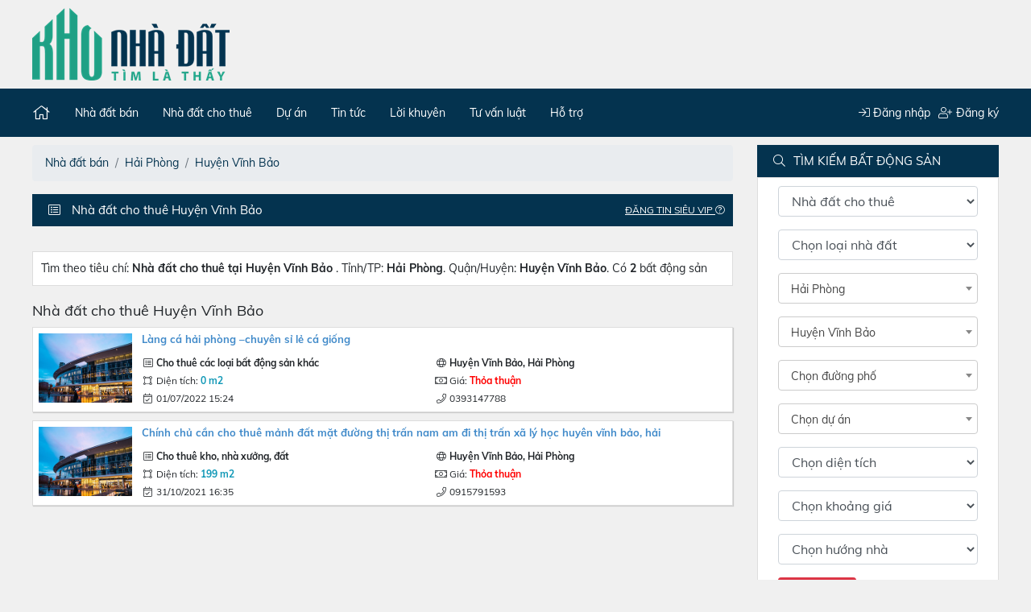

--- FILE ---
content_type: text/html; charset=utf-8
request_url: https://khonhadat.vn/nha-dat-cho-thue-huyen-vinh-bao-s820
body_size: 7444
content:
<!DOCTYPE html><html lang="vi-VN"><head><meta charset="utf-8" /><meta name="viewport" content="width=device-width" /><title>Nh&#224; đất cho thu&#234; Huyện Vĩnh Bảo | Mua b&#225;n nh&#224; đất</title><meta name="description" content="Nhà đất cho thuê Huyện Vĩnh Bảo với các loại diện tích, giá bán, địa điểm khác nhau. Nhà đất cho thuê Huyện Vĩnh Bảo, chuyển nhượng, cho thuê, mua bán nhà đất, đầy đủ, cập nhật nhất." /><meta name="keywords" content="Nhà,đất,cho,thuê,Huyện,Vĩnh,Bảo" /><meta name="robots" content="noodp, noydir, index, follow" /><meta name="revisit-after" content="1 days" /><link rel="canonical" href="https://khonhadat.vn/nha-dat-cho-thue-huyen-vinh-bao-s820" /><link rel="shortcut icon" type="image/x-icon" href="/favicon.png" /><link rel="apple-touch-icon" href="/favicon.png" /><link rel="alternate" type="application/rss+xml" title="Rao vặt bất động sản - Kho Nhà Đất feed" href="http://feeds.feedburner.com/BatDongSanMoiNhat" /><script async="async" src="https://pagead2.googlesyndication.com/pagead/js/adsbygoogle.js?client=ca-pub-7265359753306907" crossorigin="anonymous"></script><link href="/Content/css?v=1Thf9-EOGdv5OaWnRoHONeoWJvb43WSrBxL0dRn-Exw1" rel="stylesheet" /><script async="async" src="https://www.googletagmanager.com/gtag/js?id=G-5WEV0BHN9Z"></script><script>window.dataLayer=window.dataLayer||[];function gtag(){dataLayer.push(arguments);}
gtag('js',new Date());gtag('config','G-5WEV0BHN9Z');</script></head><body><header><div class="content-wrapper top-header"><a href="/"> <img src="/Content/images/logo.png?h=90" alt="Trang mua bán nhà đất hàng đầu Việt Nam" /> </a></div><section id="nav-top" class="clearfix"><nav><ul id="links"><li class="selected"><a href="/" style="font-size:20px"><span class="fal fa-home"></span></a></li><li><a href="/nha-dat-ban-tai-viet-nam-s1">Nh&#224; đất b&#225;n</a><ul class="submenu"><li><a href="/ban-can-ho-chung-cu-tai-viet-nam-s3">B&#225;n căn hộ chung cư</a></li><li><a href="/ban-nha-rieng-tai-viet-nam-s5">B&#225;n nh&#224; ri&#234;ng</a></li><li><a href="/ban-nha-mat-pho-tai-viet-nam-s7">B&#225;n nh&#224; mặt phố</a></li><li><a href="/ban-nha-biet-thu-lien-ke-tai-viet-nam-s9">B&#225;n nh&#224; biệt thự, liền kề</a></li><li><a href="/ban-dat-tai-viet-nam-s11">B&#225;n đất</a></li><li><a href="/ban-dat-nen-du-an-tai-viet-nam-s13">B&#225;n đất nền dự &#225;n</a></li><li><a href="/ban-kho-nha-xuong-tai-viet-nam-s15">B&#225;n kho, nh&#224; xưởng</a></li><li><a href="/ban-trang-trai-khu-nghi-duong-tai-viet-nam-s17">B&#225;n trang trại, khu nghỉ dưỡng</a></li><li><a href="/ban-cac-loai-bat-dong-san-khac-tai-viet-nam-s19">B&#225;n c&#225;c loại bất động sản kh&#225;c</a></li></ul></li><li><a href="/nha-dat-cho-thue-tai-viet-nam-s2">Nh&#224; đất cho thu&#234;</a><ul class="submenu"><li><a href="/cho-thue-can-ho-chung-cu-tai-viet-nam-s4">Cho thu&#234; căn hộ chung cư</a></li><li><a href="/cho-thue-nha-mat-pho-tai-viet-nam-s6">Cho thu&#234; nh&#224; mặt phố</a></li><li><a href="/cho-thue-nha-rieng-tai-viet-nam-s8">Cho thu&#234; nh&#224; ri&#234;ng</a></li><li><a href="/cho-thue-cua-hang-ki-ot-tai-viet-nam-s10">Cho thu&#234; cửa h&#224;ng, ki ốt</a></li><li><a href="/cho-thue-nha-tro-phong-tro-tai-viet-nam-s12">Cho thu&#234; nh&#224; trọ, ph&#242;ng trọ</a></li><li><a href="/cho-thue-van-phong-tai-viet-nam-s14">Cho thu&#234; văn ph&#242;ng</a></li><li><a href="/cho-thue-kho-nha-xuong-dat-tai-viet-nam-s16">Cho thu&#234; kho, nh&#224; xưởng, đất</a></li><li><a href="/cho-thue-cac-loai-bat-dong-san-khac-tai-viet-nam-s18">Cho thu&#234; c&#225;c loại bất động sản kh&#225;c</a></li></ul></li><li><a href="/du-an">Dự án</a><ul class="submenu"><li><a href="/du-an/can-ho-chung-cu">Căn hộ, chung cư</a></li><li><a href="/du-an/cao-oc-van-phong">Cao ốc văn ph&#242;ng</a></li><li><a href="/du-an/trung-tam-thuong-mai">Trung t&#226;m thương mại</a></li><li><a href="/du-an/khu-do-thi-moi">Khu đ&#244; thị mới</a></li><li><a href="/du-an/khu-phuc-hop">Khu phức hợp</a></li><li><a href="/du-an/nha-o-xa-hoi">Nh&#224; ở x&#227; hội</a></li><li><a href="/du-an/khu-nghi-duong-sinh-thai">Khu nghĩ dưỡng, sinh th&#225;i</a></li><li><a href="/du-an/khu-cong-nghiep">Khu c&#244;ng nghiệp</a></li><li><a href="/du-an/biet-thu-lien-ke">Biệt thự liền kề</a></li><li><a href="/du-an/du-an-khac">Dự &#225;n kh&#225;c</a></li></ul></li><li><a href="/news/tin-tuc-1">Tin tức</a><ul class="submenu"><li><a href="/news/tin-tuc/tin-thi-truong-2">Tin thị trường</a></li><li><a href="/news/tin-tuc/chinh-sach-quan-ly-6">Ch&#237;nh s&#225;ch - Quản l&#253;</a></li><li><a href="/news/tin-tuc/thong-tin-quy-hoach-7">Th&#244;ng tin quy hoạch</a></li><li><a href="/news/tin-tuc/tai-chinh-chung-khoan-bds-8">T&#224;i ch&#237;nh - Chứng kho&#225;n - BĐS</a></li></ul></li><li><a href="/news/loi-khuyen-9">Lời khuy&#234;n</a><ul class="submenu"><li><a href="/news/loi-khuyen/loi-khuyen-cho-nguoi-mua-19">Lời khuy&#234;n cho người mua</a></li><li><a href="/news/loi-khuyen/loi-khuyen-cho-nguoi-ban-20">Lời khuy&#234;n cho người b&#225;n</a></li><li><a href="/news/loi-khuyen/loi-khuyen-cho-nha-dau-tu-21">Lời khuy&#234;n cho nh&#224; đầu tư</a></li><li><a href="/news/loi-khuyen/loi-khuyen-cho-nguoi-thue-22">Lời khuy&#234;n cho người thu&#234;</a></li><li><a href="/news/loi-khuyen/loi-khuyen-cho-nguoi-cho-thue-23">Lời khuy&#234;n cho người cho thu&#234;</a></li></ul></li><li><a href="/news/tu-van-luat-24">Tư vấn luật</a><ul class="submenu"><li><a href="/news/tu-van-luat/trinh-tu-thu-tuc-25">Tr&#236;nh tự, thủ tục</a></li><li><a href="/news/tu-van-luat/quyen-so-huu-26">Quyền sở hữu</a></li><li><a href="/news/tu-van-luat/tranh-chap-27">Tranh chấp</a></li><li><a href="/news/tu-van-luat/xay-dung-hoan-cong-28">X&#226;y dựng - Ho&#224;n c&#244;ng</a></li><li><a href="/news/tu-van-luat/nghia-vu-tai-chinh-29">Nghĩa vụ t&#224;i ch&#237;nh</a></li><li><a href="/news/tu-van-luat/cac-van-de-co-yeu-to-nuoc-ngoai-30">C&#225;c vấn đề c&#243; yếu tố nước ngo&#224;i</a></li></ul></li><li><a href="/huong-dan" rel="nofollow">Hỗ trợ</a></li></ul><ul id="login-links"><li><a href="/dang-nhap-he-thong.html" rel="nofollow"><span class="fal fa-sign-in"></span> Đăng nhập</a></li><li><a href="/dang-ky-thanh-vien.html" rel="nofollow"><span class="fal fa-user-plus"></span> Đăng ký</a></li></ul></nav></section></header><div class="content-wrapper clearfix"><div style="margin-right:330px"><div id="col-left"><ul class="breadcrumb" itemscope="itemscope" itemtype="https://schema.org/BreadcrumbList"><li class="breadcrumb-item" itemprop="itemListElement" itemscope="itemscope" itemtype="https://schema.org/ListItem"><a itemprop="item" href="/nha-dat-cho-thue-tai-viet-nam-s2"> <span itemprop="name">Nh&#224; đất b&#225;n</span> </a><meta itemprop="position" content="1" /></li><li class="breadcrumb-item" itemprop="itemListElement" itemscope="itemscope" itemtype="https://schema.org/ListItem"><a itemprop="item" href="/nha-dat-cho-thue-hai-phong-s749"> <span itemprop="name">Hải Ph&#242;ng</span> </a><meta itemprop="position" content="3" /></li><li class="breadcrumb-item" itemprop="itemListElement" itemscope="itemscope" itemtype="https://schema.org/ListItem"><a itemprop="item" href="/nha-dat-cho-thue-huyen-vinh-bao-s820"> <span itemprop="name">Huyện Vĩnh Bảo</span> </a><meta itemprop="position" content="4" /></li></ul><div class="bg-modul"><h1><span class="fal fa-list-alt"></span> Nh&#224; đất cho thu&#234; Huyện Vĩnh Bảo</h1><a href="/huong-dan#5" rel="nofollow">Đăng tin Siêu VIP <span class="fal fa-question-circle"></span></a></div><div class="clearfix mt10"><div class="fb-like" data-href="https://khonhadat.vn/nha-dat-cho-thue-huyen-vinh-bao-s820" data-layout="button_count" data-action="like" data-show-faces="false" data-share="true"></div></div><div class="box-search-detail">Tìm theo tiêu chí: <strong> Nh&#224; đất cho thu&#234; tại Huyện Vĩnh Bảo </strong>. Tỉnh/TP: <strong>Hải Ph&#242;ng</strong>. Quận/Huyện: <strong>Huyện Vĩnh Bảo</strong>. Có <strong>2</strong> bất động sản</div><div class="google-adsense"></div><h2 class="title-name">Nh&#224; đất cho thu&#234; Huyện Vĩnh Bảo</h2><div class="clearfix item-svip-realestate item-normal"><a href="/cho-thue-cac-loai-bat-dong-san-khac-huyen-vinh-bao/lang-ca-hai-phong-chuyen-si-le-ca-giong-1576529.html" title="Làng cá Hải Phòng –chuyên sỉ lẻ cá giống"> <img src="/Content/images/no-pic.jpg" alt="Làng cá Hải Phòng –chuyên sỉ lẻ cá giống" /> </a><h4 class="title-re"><a href="/cho-thue-cac-loai-bat-dong-san-khac-huyen-vinh-bao/lang-ca-hai-phong-chuyen-si-le-ca-giong-1576529.html">L&#224;ng c&#225; Hải Ph&#242;ng –chuy&#234;n sỉ lẻ c&#225; giống</a></h4><ul class="info-re"><li class="col-sm-6"><span class="fal fa-fw fa-list-alt"></span> <strong>Cho thu&#234; c&#225;c loại bất động sản kh&#225;c</strong></li><li class="col-sm-6"><span class="fal fa-fw fa-globe"></span> <strong> Huyện Vĩnh Bảo, Hải Ph&#242;ng </strong></li><li class="col-sm-6"><span class="fal fa-fw fa-draw-square"></span> Diện tích: <span class="area"> <span>0 m2</span> </span></li><li class="col-sm-6"><span class="fal fa-fw fa-money-bill"></span> Giá: <span class="price">Thỏa thuận</span></li><li class="col-sm-6"><i class="fal fa-fw fa-calendar-check"></i> 01/07/2022 15:24</li><li class="col-sm-6"><i class="fal fa-fw fa-phone"></i> 0393147788</li></ul></div><div class="clearfix item-svip-realestate item-normal"><a href="/cho-thue-kho-nha-xuong-dat-huyen-vinh-bao/chinh-chu-can-cho-thue-manh-dat-mat-duong-thi-tran-nam-am-di-thi-tran-xa-ly-hoc-huyen-vinh-bao-hai-1419163.html" title="Chính chủ cần cho thuê mảnh đất mặt đường thị trấn Nam Am đi thị trấn xã Lý Học huyên Vĩnh Bảo, Hải"> <img src="/Content/images/no-pic.jpg" alt="Chính chủ cần cho thuê mảnh đất mặt đường thị trấn Nam Am đi thị trấn xã Lý Học huyên Vĩnh Bảo, Hải" /> </a><h4 class="title-re"><a href="/cho-thue-kho-nha-xuong-dat-huyen-vinh-bao/chinh-chu-can-cho-thue-manh-dat-mat-duong-thi-tran-1419163.html">Ch&#237;nh chủ cần cho thu&#234; mảnh đất mặt đường thị trấn Nam Am đi thị trấn x&#227; L&#253; Học huy&#234;n Vĩnh Bảo, Hải</a></h4><ul class="info-re"><li class="col-sm-6"><span class="fal fa-fw fa-list-alt"></span> <strong>Cho thu&#234; kho, nh&#224; xưởng, đất</strong></li><li class="col-sm-6"><span class="fal fa-fw fa-globe"></span> <strong> Huyện Vĩnh Bảo, Hải Ph&#242;ng </strong></li><li class="col-sm-6"><span class="fal fa-fw fa-draw-square"></span> Diện tích: <span class="area"> <span>199 m2</span> </span></li><li class="col-sm-6"><span class="fal fa-fw fa-money-bill"></span> Giá: <span class="price">Thỏa thuận</span></li><li class="col-sm-6"><i class="fal fa-fw fa-calendar-check"></i> 31/10/2021 16:35</li><li class="col-sm-6"><i class="fal fa-fw fa-phone"></i> 0915791593</li></ul></div></div></div><div id="col-right"><div class="bg-modul"><span class="fal fa-search"></span>TÌM KIẾM BẤT ĐỘNG SẢN</div><form action="/redirectUrl.html" class="form-horizontal form-border" method="post"><div class="form-group"><div class="col-md-12"><select class="form-control" data-val="true" data-val-number="The field ParentId must be a number." id="ParentId" name="ParentId" onchange="loadChildCat(this.value);changePrice(this.value)"><option value="">Chọn giao dịch</option><option value="1">Nh&#224; đất b&#225;n</option><option selected="selected" value="2">Nh&#224; đất cho thu&#234;</option></select></div></div><div class="form-group"><div class="col-md-12"><select class="form-control" data-val="true" data-val-number="The field CategoryId must be a number." id="LoadCategoryId" name="CategoryId"><option value="">Chọn loại nh&#224; đất</option><option value="12">Cho thu&#234; căn hộ chung cư</option><option value="13">Cho thu&#234; nh&#224; mặt phố</option><option value="14">Cho thu&#234; nh&#224; ri&#234;ng</option><option value="15">Cho thu&#234; cửa h&#224;ng, ki ốt</option><option value="16">Cho thu&#234; nh&#224; trọ, ph&#242;ng trọ</option><option value="17">Cho thu&#234; văn ph&#242;ng</option><option value="18">Cho thu&#234; kho, nh&#224; xưởng, đất</option><option value="19">Cho thu&#234; c&#225;c loại bất động sản kh&#225;c</option></select></div></div><div class="form-group"><div class="col-md-12"><select class="form-control select2" data-val="true" data-val-number="The field CityId must be a number." id="CityId" name="CityId" onchange="loadDistrict(this.value)"><option value="">Th&#224;nh phố</option><option value="727">H&#224; Nội</option><option value="728">Hồ Ch&#237; Minh</option><option value="741">B&#236;nh Dương</option><option value="730">Đ&#224; Nẵng</option><option selected="selected" value="731">Hải Ph&#242;ng</option><option value="787">An Giang</option><option value="752">Bắc Giang</option><option value="753">Bắc Kạn</option><option value="788">Bạc Li&#234;u</option><option value="754">Bắc Ninh</option><option value="790">Bến Tre</option><option value="772">B&#236;nh Định</option><option value="791">B&#236;nh Phước</option><option value="773">B&#236;nh Thuận</option><option value="785">BR- Vũng T&#224;u</option><option value="792">C&#224; Mau</option><option value="786">Cần Thơ</option><option value="755">Cao Bằng</option><option value="774">Đăk N&#244;ng</option><option value="775">ĐắkLắk</option><option value="756">Điện Bi&#234;n</option><option value="742">Đồng Nai</option><option value="793">Đồng Th&#225;p</option><option value="816">Dự &#193;n</option><option value="776">Gia Lai</option><option value="757">H&#224; Giang</option><option value="743">H&#224; Nam</option><option value="777">H&#224; Tĩnh</option><option value="815">Hải Dương</option><option value="794">Hậu Giang</option><option value="746">H&#242;a B&#236;nh</option><option value="737">Hưng Y&#234;n</option><option value="770">Kh&#225;nh Ho&#224;</option><option value="795">Ki&#234;n Giang</option><option value="778">Kon Tum</option><option value="759">Lai Ch&#226;u</option><option value="771">L&#226;m Đồng</option><option value="760">Lạng Sơn</option><option value="761">L&#224;o Cai</option><option value="796">Long An</option><option value="762">Nam Định</option><option value="779">Nghệ An</option><option value="748">Ninh B&#236;nh</option><option value="780">Ninh Thuận</option><option value="763">Ph&#250; Thọ</option><option value="781">Ph&#250; Y&#234;n</option><option value="782">Quảng B&#236;nh</option><option value="783">Quảng Nam</option><option value="784">Quảng Ng&#227;i</option><option value="740">Quảng Ninh</option><option value="797">S&#243;c Trăng</option><option value="764">Sơn La</option><option value="798">T&#226;y Ninh</option><option value="765">Th&#225;i B&#236;nh</option><option value="766">Th&#225;i Nguy&#234;n</option><option value="749">Thanh H&#243;a</option><option value="769">Thừa T. Huế</option><option value="799">Tiền Giang</option><option value="800">Tr&#224; Vinh</option><option value="767">Tuy&#234;n Quang</option><option value="801">Vĩnh Long</option><option value="747">Vĩnh Ph&#250;c</option><option value="768">Y&#234;n B&#225;i</option></select></div></div><div class="form-group"><div class="col-md-12"><select class="form-control select2" data-val="true" data-val-number="The field DistrictId must be a number." id="LoadDistrictId" name="DistrictId" onchange="loadStreetProject(this.value)"><option value="">Quận huyện</option><option value="19">Huyện An Dương</option><option value="20">Huyện An L&#227;o</option><option value="21">Huyện Bạch Long Vĩ</option><option value="22">Huyện C&#225;t Hải</option><option value="23">Huyện Kiến Thụy</option><option value="24">Huyện Thuỷ Nguy&#234;n</option><option value="25">Huyện Ti&#234;n L&#227;ng</option><option selected="selected" value="26">Huyện Vĩnh Bảo</option><option value="27">Quận Hải An</option><option value="28">Quận Hồng B&#224;ng</option><option value="29">Quận Kiến An</option><option value="30">Quận L&#234; Ch&#226;n</option><option value="31">Quận Ng&#244; Quyền</option><option value="32">Quận Đồ Sơn</option><option value="124">Quận Dương Kinh</option></select></div></div><div class="form-group"><div class="col-md-12"><select class="form-control select2" data-val="true" data-val-number="The field StreetId must be a number." id="LoadStreetId" name="StreetId"><option value="">Chọn đường phố</option><option value="4888">Đồng Th&#225;i</option></select></div></div><div class="form-group"><div class="col-md-12"><select class="form-control select2" data-val="true" data-val-number="The field ProjectId must be a number." id="LoadProjectId" name="ProjectId"><option value="">Chọn dự &#225;n</option></select></div></div><div class="form-group"><div class="col-md-12"><select class="form-control" data-val="true" data-val-number="The field Area must be a number." id="Area" name="Area"><option value="">Chọn diện t&#237;ch</option><option value="1">Nhỏ hơn 30 m2</option><option value="2">30 - 50 m2</option><option value="3">50 - 80 m2</option><option value="4">80 - 100 m2</option><option value="5">100 - 150 m2</option><option value="6">150 - 200 m2</option><option value="7">200 - 250 m2</option><option value="8">250 - 300 m2</option><option value="9">300 - 500 m2</option><option value="10">Lớn hơn 500 m2</option></select></div></div><div class="form-group"><div class="col-md-12"><select class="form-control" data-val="true" data-val-number="The field Price must be a number." id="Price" name="Price"><option value="">Chọn khoảng gi&#225;</option><option value="1">Nhỏ hơn 500 triệu</option><option value="2">500 - 800 triệu</option><option value="3">800 - 1 tỷ</option><option value="4">1 - 2 tỷ</option><option value="5">2 - 3 tỷ</option><option value="6">3 - 5 tỷ</option><option value="7">5 - 8 tỷ</option><option value="8">8 - 10 tỷ</option><option value="9">10 - 20 tỷ</option><option value="10">Lớn hơn 20 tỷ</option><option value="11">Nhỏ hơn 1 triệu</option><option value="12">1 - 3 triệu</option><option value="13">3 - 5 triệu</option><option value="14">5 - 10 triệu</option><option value="15">10 - 20 triệu</option><option value="16">20 - 50 triệu</option><option value="17">50 - 100 triệu</option><option value="18">Lớn hơn 100 triệu</option></select></div></div><div class="form-group"><div class="col-md-12"><select class="form-control" data-val="true" data-val-number="The field Direction must be a number." id="Direction" name="Direction"><option value="">Chọn hướng nh&#224;</option><option value="1">Đ&#244;ng</option><option value="2">T&#226;y</option><option value="3">Nam</option><option value="4">Bắc</option><option value="5">Đ&#244;ng Bắc</option><option value="6">T&#226;y Bắc</option><option value="7">T&#226;y Nam</option><option value="8">Đ&#244;ng Nam</option></select></div></div><div class="form-group"><div class="col-md-12"><button type="submit" id="submit" class="btn btn-sm btn-danger"><i class="fal fa-search"></i> TÌM KIẾM</button> <button type="reset" class="btn btn-sm btn-link">Nhập lại</button></div></div></form><div class="bg-modul mt10"><span class="fal fa-dumpster-fire"></span> TIN TỨC NHÀ ĐẤT MỚI NHẤT</div><div class="box-right-hot-news"><a href="/news/tin-thi-truong/co-hoi-song-nhu-nghi-duong-kinh-doanh-ly-tuong-tai-vinhomes-ocean-park-3-ar10306.html" rel="nofollow" title="Cơ hội sống như nghỉ dưỡng, kinh doanh lý tưởng tại Vinhomes Ocean Park 3"><img src="/images/articles/2024/07/22/133660878219153735.jpg" alt="Cơ hội sống như nghỉ dưỡng, kinh doanh lý tưởng tại Vinhomes Ocean Park 3" /></a> <a class="bold" href="/news/tin-thi-truong/co-hoi-song-nhu-nghi-duong-kinh-doanh-ly-tuong-tai-vinhomes-ocean-park-3-ar10306.html" rel="nofollow" title="Cơ hội sống như nghỉ dưỡng, kinh doanh lý tưởng tại Vinhomes Ocean Park 3">Cơ hội sống như nghỉ dưỡng, kinh doanh l&#253; tưởng tại Vinhomes Ocean Park 3</a><p class="description">Nằm giữa “Tam gi&#225;c du lịch - giải tr&#237; - dịch vụ” của Vinhomes Ocean Park 3, trong l&#242;ng đ&#244; thị ở tốt nhất thế giới Ocean City, ph&#226;n khu Phố Biển mở ra một chốn sống nghỉ dưỡng đỉnh cao c&#249;ng cơ hội đầu tư kinh doanh hấp dẫn.</p><ul><li><a href="/news/tin-thi-truong/chu-tich-ha-noi-tran-sy-thanh-kien-nghi-khong-phan-biet-nha-o-xa-hoi-hay-thuong-mai-ar10303.html" rel="nofollow" title="Chủ tịch Hà Nội Trần Sỹ Thanh kiến nghị không phân biệt nhà ở xã hội hay thương mại">Chủ tịch H&#224; Nội Trần Sỹ Thanh kiến nghị kh&#244;ng ph&#226;n biệt nh&#224; ở x&#227; hội hay thương mại</a></li><li><a href="/news/tin-thi-truong/ngan-hang-dai-ha-gia-bat-dong-san-cuoi-nam-ar10300.html" rel="nofollow" title="Ngân hàng đại hạ giá bất động sản cuối năm">Ng&#226;n h&#224;ng đại hạ gi&#225; bất động sản cuối năm</a></li><li><a href="/news/tin-thi-truong/chu-dau-tu-casino-ho-tram-4-2-ty-usd-tiep-tuc-xin-dieu-chinh-thoi-gian-thuc-hien-du-an-lan-thu-11-ar10299.html" rel="nofollow" title="Chủ đầu tư Casino Hồ Tràm 4,2 tỷ USD tiếp tục xin điều chỉnh thời gian thực hiện dự án lần thứ 11">Chủ đầu tư Casino Hồ Tr&#224;m 4,2 tỷ USD tiếp tục xin điều chỉnh thời gian thực hiện dự &#225;n lần thứ 11</a></li><li><a href="/news/tin-thi-truong/xay-nha-tren-dat-nong-nghiep-da-nop-tien-phat-co-bi-pha-do-hay-khong-ar10298.html" rel="nofollow" title="Xây nhà trên đất nông nghiệp đã nộp tiền phạt có bị phá dỡ hay không?">X&#226;y nh&#224; tr&#234;n đất n&#244;ng nghiệp đ&#227; nộp tiền phạt c&#243; bị ph&#225; dỡ hay kh&#244;ng?</a></li><li><a href="/news/tin-thi-truong/go-xung-dot-phap-ly-ve-chung-cu-mini-ar10297.html" rel="nofollow" title="Gỡ xung đột pháp lý về 'chung cư mini'">Gỡ xung đột ph&#225;p l&#253; về &#39;chung cư mini&#39;</a></li></ul></div><div class="bg-modul mt10"><span class="fal fa-star"></span> TÌM KIẾM NHIỀU NHẤT</div><div class="borderD1"><ul class="ul-list-vip tags-list"><li><a href="/cho-thue-nha-rieng-pho-dong-thai-s79714" title="Cho thuê nhà riêng Phố Đồng Thái">Cho thu&#234; nh&#224; ri&#234;ng Phố Đồng Th&#225;i</a></li><li><a href="/ban-trang-trai-khu-nghi-duong-pho-dong-thai-s135439" title="Bán trang trại, khu nghỉ dưỡng Phố Đồng Thái">B&#225;n trang trại, khu nghỉ dưỡng Phố Đồng Th&#225;i</a></li><li><a href="/cho-thue-kho-nha-xuong-dat-pho-dong-thai-s130316" title="Cho thuê kho, nhà xưởng, đất Phố Đồng Thái">Cho thu&#234; kho, nh&#224; xưởng, đất Phố Đồng Th&#225;i</a></li><li><a href="/ban-dat-nen-du-an-pho-dong-thai-s114760" title="Bán đất nền dự án Phố Đồng Thái">B&#225;n đất nền dự &#225;n Phố Đồng Th&#225;i</a></li><li><a href="/cho-thue-cua-hang-ki-ot-pho-dong-thai-s89960" title="Cho thuê cửa hàng, ki ốt Phố Đồng Thái">Cho thu&#234; cửa h&#224;ng, ki ốt Phố Đồng Th&#225;i</a></li><li><a href="/nha-dat-cho-thue-pho-dong-thai-s54618" title="Nhà đất cho thuê Phố Đồng Thái">Nh&#224; đất cho thu&#234; Phố Đồng Th&#225;i</a></li><li><a href="/nha-dat-ban-pho-dong-thai-s44494" title="Nhà đất bán Phố Đồng Thái">Nh&#224; đất b&#225;n Phố Đồng Th&#225;i</a></li><li><a href="/cho-thue-van-phong-pho-dong-thai-s120070" title="Cho thuê văn phòng Phố Đồng Thái">Cho thu&#234; văn ph&#242;ng Phố Đồng Th&#225;i</a></li><li><a href="/ban-dat-pho-dong-thai-s95083" title="Bán đất Phố Đồng Thái">B&#225;n đất Phố Đồng Th&#225;i</a></li><li><a href="/ban-kho-nha-xuong-pho-dong-thai-s125193" title="Bán kho, nhà xưởng Phố Đồng Thái">B&#225;n kho, nh&#224; xưởng Phố Đồng Th&#225;i</a></li><li><a href="/ban-cac-loai-bat-dong-san-khac-pho-dong-thai-s145685" title="Bán các loại bất động sản khác Phố Đồng Thái">B&#225;n c&#225;c loại bất động sản kh&#225;c Phố Đồng Th&#225;i</a></li><li><a href="/cho-thue-cac-loai-bat-dong-san-khac-pho-dong-thai-s140562" title="Cho thuê các loại bất động sản khác Phố Đồng Thái">Cho thu&#234; c&#225;c loại bất động sản kh&#225;c Phố Đồng Th&#225;i</a></li><li><a href="/ban-nha-rieng-pho-dong-thai-s64345" title="Bán nhà riêng Phố Đồng Thái">B&#225;n nh&#224; ri&#234;ng Phố Đồng Th&#225;i</a></li><li><a href="/ban-nha-biet-thu-lien-ke-pho-dong-thai-s84837" title="Bán nhà biệt thự, liền kề Phố Đồng Thái">B&#225;n nh&#224; biệt thự, liền kề Phố Đồng Th&#225;i</a></li><li><a href="/ban-can-ho-chung-cu-pho-dong-thai-s44564" title="Bán căn hộ chung cư Phố Đồng Thái">B&#225;n căn hộ chung cư Phố Đồng Th&#225;i</a></li></ul></div><div class="text-center mt10"></div></div></div><footer><div class="content-wrapper"><div class="row"><div class="col-lg-5"><img src="/Content/v2/logo-footer.png" class="logo-footer" alt="Kho Nhà Đất" /><div class="mt-4"><p><strong>C&Ocirc;NG TY CỎ PHẦN TẬP ĐO&Agrave;N&nbsp;C&Ocirc;NG NGHỆ VICO</strong><br /> Số 27&nbsp;LK&nbsp;11, Khu đ&ocirc; thị Xa La, Ph&uacute;c La, H&agrave; Đ&ocirc;ng, H&agrave; Nội<br /> Điện thoại: 0918.585.505&nbsp;- Email:&nbsp;<a href="mailto:cskh@khonhadat.vn">cskh@khonhadat.vn</a></p></div><a href="http://online.gov.vn/HomePage/WebsiteDisplay.aspx?DocId=9152" rel="nofollow" target="blank"><img alt="Sàn TMĐT Khonhadat.vn" title="Sàn TMĐT Khonhadat.vn" src="/Content/images/dk-bct.png" style="width:150px" /></a></div><div class="col-lg-7"><div class="row"><div class="col-lg-4"><h4>Hướng dẫn</h4><ul><li><a href="#">Báo giá & hỗ trợ</a></li><li><a href="#">Giới thiệu</a></li><li><a href="#">Liên hệ</a></li></ul></div><div class="col-lg-4"><h4>Quy định</h4><ul><li><a href="#">Quy định đăng tin</a></li><li><a href="https://khonhadat.vn/huong-dan#8">Quy chế hoạt động</a></li><li><a href="https://khonhadat.vn/huong-dan#9">Điều khoản thỏa thuận</a></li><li><a href="https://khonhadat.vn/huong-dan#9">Chính sách bảo mật</a></li><li><a href="https://khonhadat.vn/huong-dan#9">Giải quyết khiếu nại</a></li></ul></div><div class="col-lg-4"><h4>Tổng đài hỗ trợ</h4><ul><li><i class="fal fa-fw fa-phone-alt"></i> <a href="tel:0918.585.505">0918.585.505</a></li><li><i class="fal fa-fw fa-envelope"></i> <a href="mailto:cskh@khonhadat.vn">cskh@khonhadat.vn</a></li></ul></div></div><div class="row mt-2"><form class="col-lg-8"><p>Đăng ký ngay để nhận thông tin mới nhất từ Khonhadat.vn</p><div class="input-group"><input type="email" required="required" name="email" placeholder="Email của bạn" class="form-control" /><div class="input-group-append"><button type="submit" class="btn btn-danger">Gửi</button></div></div></form></div></div></div><div class="copyright"><div>&copy; 2010 - 2026 <a href="https://khonhadat.vn">Khonhadat.vn</a> - Powered by Vicogroup.vn</div></div></div></footer><a href="#" id="toTop"><span id="toTopHover"></span></a><div id="fb-root"></div><script src="//ajax.googleapis.com/ajax/libs/jquery/3.5.1/jquery.min.js"></script><script src="//code.jquery.com/jquery-migrate-3.3.0.min.js"></script><script src="/bundles/CommonScripts?v=XC-YGbnk63NzeA7ygwKIlD5q092ErrIvznAEwf0bUmA1"></script><script>loadMain();(function(d,s,id){var js,fjs=d.getElementsByTagName(s)[0];if(d.getElementById(id))return;js=d.createElement(s);js.id=id;js.src="//connect.facebook.net/en_US/all.js#xfbml=1&appId=493276580726289";fjs.parentNode.insertBefore(js,fjs);}(document,'script','facebook-jssdk'));</script><script>changePrice(2)</script><script type="text/javascript">var Tawk_API=Tawk_API||{},Tawk_LoadStart=new Date();(function(){var s1=document.createElement("script"),s0=document.getElementsByTagName("script")[0];s1.async=true;s1.src='https://embed.tawk.to/59940d77dbb01a218b4dc987/default';s1.charset='UTF-8';s1.setAttribute('crossorigin','*');s0.parentNode.insertBefore(s1,s0);})();</script></body></html>

--- FILE ---
content_type: text/html; charset=utf-8
request_url: https://www.google.com/recaptcha/api2/aframe
body_size: 267
content:
<!DOCTYPE HTML><html><head><meta http-equiv="content-type" content="text/html; charset=UTF-8"></head><body><script nonce="F_sB30txU8LANqX19FhfBA">/** Anti-fraud and anti-abuse applications only. See google.com/recaptcha */ try{var clients={'sodar':'https://pagead2.googlesyndication.com/pagead/sodar?'};window.addEventListener("message",function(a){try{if(a.source===window.parent){var b=JSON.parse(a.data);var c=clients[b['id']];if(c){var d=document.createElement('img');d.src=c+b['params']+'&rc='+(localStorage.getItem("rc::a")?sessionStorage.getItem("rc::b"):"");window.document.body.appendChild(d);sessionStorage.setItem("rc::e",parseInt(sessionStorage.getItem("rc::e")||0)+1);localStorage.setItem("rc::h",'1769339981123');}}}catch(b){}});window.parent.postMessage("_grecaptcha_ready", "*");}catch(b){}</script></body></html>